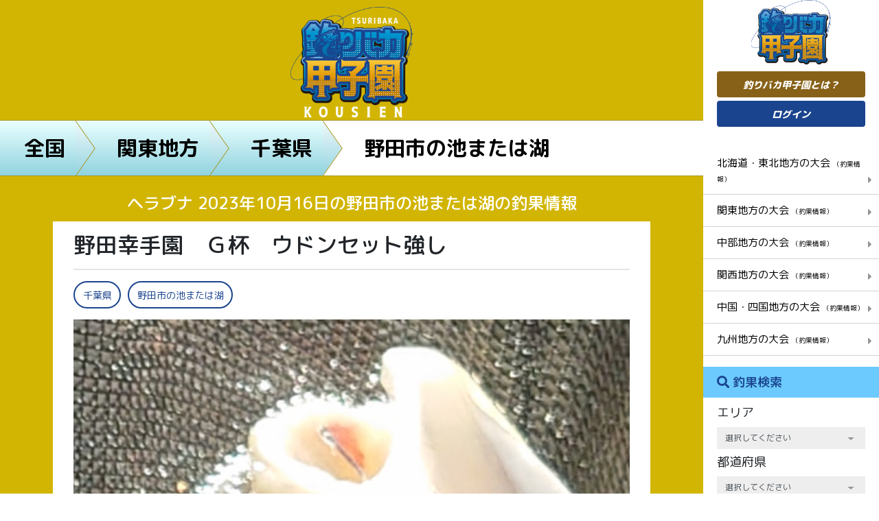

--- FILE ---
content_type: text/html; charset=UTF-8
request_url: https://tsuribaka-kousien.com/posts/24607
body_size: 15007
content:
<!DOCTYPE html>
<html lang="ja">
<head>
	<!-- Global site tag (gtag.js) - Google Analytics -->
<script async src="https://www.googletagmanager.com/gtag/js?id=UA-163559794-1"></script>
<script>
  window.dataLayer = window.dataLayer || [];
  function gtag(){dataLayer.push(arguments);}
  gtag('js', new Date());

  gtag('config', 'UA-163559794-1');
  gtag('config', 'AW-965053894');
</script>
    <meta charset="utf-8">
    <meta name="viewport" content="width=device-width, initial-scale=1.0">
    <!-- CSRF Token -->
    <meta name="csrf-token" content="aQMU9lnr53MgpqrbtuWjEJft0P7LIPeb8V2mU1tj">
        <title>ヘラブナ 2023年10月16日の野田市の池または湖の釣果情報|釣りバカ甲子園</title>
        
    	<meta name="description" content="Ｇ杯全国大会、２日目は３時間で９枚でした。
混雑すると１０尺ぐらいの竿でセット釣りが良いようです。">
	
	
    
        <link rel="canonical" href="https://tsuribaka-kousien.com/posts/24607"/>
        
    <meta name="og:url" property="og:url" content="https://tsuribaka-kousien.com/posts/24607">
    
    <meta name="og:type" property="og:type" content="article">
    
    <meta name="og:title" property="og:title" content="野田幸手園　Ｇ杯　ウドンセット強し| 釣りバカ甲子園">
    
    <meta name="og:image" property="og:image" content="https://tsuribaka-kousien.com/storage/images/20231017/0aFC7P1flj2UB2uhZI2dKmtOGYdUdmm9sXlb828q.png">
    
    <link
        href="https://fonts.googleapis.com/css?family=M+PLUS+Rounded+1c:100,300,400,500,700,800,900&display=swap&subset=japanese"
        rel="stylesheet">
    <link rel="stylesheet" href="https://tsuribaka-kousien.com/css/frontend_style.css"/>
    <!--Custom CSS-->
    <link rel="stylesheet" href="https://tsuribaka-kousien.com/css/custom_style.css">
    <link rel="stylesheet" href="https://tsuribaka-kousien.com/css/frontend_custom_style.css">
<!-- Scripts -->
    <script src="https://tsuribaka-kousien.com/js/frontend_app.js"></script>
    <script>
        window.Laravel = {"csrfToken":"aQMU9lnr53MgpqrbtuWjEJft0P7LIPeb8V2mU1tj"};
    </script>
	<script data-ad-client="ca-pub-6266115328933916" async src="https://pagead2.googlesyndication.com/pagead/js/adsbygoogle.js"></script>
<link rel="shortcut icon" href="https://tsuribaka-kousien.com/favicon.ico">
<script type="text/javascript">
    (function(c,l,a,r,i,t,y){
        c[a]=c[a]||function(){(c[a].q=c[a].q||[]).push(arguments)};
        t=l.createElement(r);t.async=1;t.src="https://www.clarity.ms/tag/"+i;
        y=l.getElementsByTagName(r)[0];y.parentNode.insertBefore(t,y);
    })(window, document, "clarity", "script", "8d5c0l01dt");
</script>
</head>
<body>
<!-- Wrapper-->
<main class="container-fluid">
    <div class="row">
    <!-- Main view  -->
            <div class="content top-area pre detail">
        <div class="top-ct">
            <a href="https://tsuribaka-kousien.com">
                <img src="https://tsuribaka-kousien.com/images/logo2.png" alt="釣りバカ甲子園">
            </a>
            <!-- BREADCRUMB -->
            <div class="panlist">
                <ul class="after-as-rhombus">
                    <li>
                        <a href="https://tsuribaka-kousien.com">全国</a>
                    </li>
                    <li>
                        <a href="https://tsuribaka-kousien.com/areas/2">関東地方</a>
                    </li>
                    <li>
                        <a href="https://tsuribaka-kousien.com/districts/14">千葉県</a>
                    </li>
                    <li class="active">
                        <a href="https://tsuribaka-kousien.com/districts/14/2492">野田市の池または湖</a>
                    </li>
                </ul>
            </div>
            <!-- END BREADCRUMB -->
        </div>
        <!-- DETAIL NEWS -->
        <h1 class="post-title">
                    ヘラブナ 2023年10月16日の野田市の池または湖の釣果情報</span>
        </h1>
        <div class="container-h detail-news">
            <div class="content-news">
                <h2>野田幸手園　Ｇ杯　ウドンセット強し</h2>
                <hr>
                <ul class="tags">
                    <li>
                        
                        <a href="https://tsuribaka-kousien.com/search?q_district=14">
                            千葉県
                        </a>
                    </li>
                    <li>
                        <a href="https://tsuribaka-kousien.com/districts/14/2492">
                            野田市の池または湖
                        </a>
                    </li>
                </ul>
                <div class="thumb-view">
                    <figure><img class="resize" src="https://tsuribaka-kousien.com/storage/images/20231017/0aFC7P1flj2UB2uhZI2dKmtOGYdUdmm9sXlb828q.png"
                                 alt=""></figure>
                    <div class="vote">14</div>
                </div>
                <div class="description">
                    <div style="overflow: hidden">
                        <a href="https://tsuribaka-kousien.com/users/1973" class="author">
                            <div class="border-i">
                                <figure><img class="resize fit"
                                             src="https://tsuribaka-kousien.com/storage/images/20211017/ODSMOmHiidpJECcjdBnVnLHoPfLL7WZbsN5Ag92h.jpeg"
                                             alt=""></figure>
                            </div>
                            <span>ごんず</span>
                        </a>
                        Ｇ杯全国大会、２日目は３時間で９枚でした。<br />
混雑すると１０尺ぐらいの竿でセット釣りが良いようです。
                    </div>
                    <div style="overflow: hidden">

                    </div>
                </div>
                <div class="banner">
                    <iframe style="width:120px;height:240px;" marginwidth="0" marginheight="0" scrolling="no" frameborder="0" src="https://rcm-fe.amazon-adsystem.com/e/cm?ref=tf_til&t=directstoc065-22&m=amazon&o=9&p=8&l=as1&IS1=1&mobile=1&asins=B093GMCPGT&linkId=f283f0bdbe35829cec063d69f2d804fc&bc1=ffffff&amp;lt1=_top&fc1=333333&lc1=0066c0&bg1=ffffff&f=ifr">
    </iframe>
<iframe style="width:120px;height:240px;" marginwidth="0" marginheight="0" scrolling="no" frameborder="0" src="https://rcm-fe.amazon-adsystem.com/e/cm?ref=tf_til&t=directstoc065-22&m=amazon&o=9&p=8&l=as1&IS1=1&mobile=1&asins=B093PT1BXS&linkId=235ecaed9f5b7fe1547b51bab770b8d1&bc1=ffffff&amp;lt1=_top&fc1=333333&lc1=0066c0&bg1=ffffff&f=ifr">
    </iframe>
            </div>
                <div class="ct-news">
                                                                                                        </div>
                <hr>
                <div class="banner">
                    <a href="https://tsuribaka-kousien.com/page/37 ">
                        <img class="fit-img" src="https://tsuribaka-kousien.com/images/cta.jpg" alt="釣りバカ甲子園">
                    </a>
                </div>
                <div class="table">
                    <h3>この日の釣果一覧</h3>
                    <div class="list-table">
                        <table><tr><th colspan="2">池/湖-野田市の池または湖<a href="https://tsuribaka-kousien.com/districts/14/2492/2023-10-16%2000:00:00/2023-10-16%2023:59:59" style="display:inline"><button class="btn-tbl">詳しく見る<i class="fa fa-caret-right" aria-hidden="true"></i></button></a></th></tr><tr><td colspan="2" class="b-r-n">ヘラブナ<span>9匹</span></td></tr></table>
                    </div>
                </div>
                <div class="product-relate">
                    <h2>今回使用したタックル</h2>
                                                                        <div class="product">
                                <h3>ロッド</h3>
                                <figure>
                                    <a href="https://www.amazon.co.jp/dp/B08F7HJ164?tag=directstoc065-22&amp;linkCode=osi&amp;th=1&amp;psc=1" target="_blank" rel="sponsored">
                                        <img class="resize"
                                             src="https://m.media-amazon.com/images/I/41nMxbeJHOL._SL500_.jpg"
                                             alt="">
                                    </a>
                                </figure>
                                <div class="info">
                                    <span>シマノ(SHIMANO)</span>
                                    <h4><a href="https://www.amazon.co.jp/dp/B08F7HJ164?tag=directstoc065-22&amp;linkCode=osi&amp;th=1&amp;psc=1" target="_blank" rel="sponsored">シマノ(SHIMANO) へら・鯉竿 20 普天元 獅子吼 9</a></h4>
                                                                        <a href="https://www.amazon.co.jp/dp/B08F7HJ164?tag=directstoc065-22&amp;linkCode=osi&amp;th=1&amp;psc=1" target="_blank"
                                       class="" rel="sponsored"><img
                                            src="https://tsuribaka-kousien.com/images/amazon.PNG" alt=""></a>
                                </div>
                            </div>
                                                    <div class="product">
                                <h3>ライン</h3>
                                <figure>
                                    <a href="https://www.amazon.co.jp/dp/B015IVYAD8?tag=directstoc065-22&amp;linkCode=osi&amp;th=1&amp;psc=1" target="_blank" rel="sponsored">
                                        <img class="resize"
                                             src="https://m.media-amazon.com/images/I/51en+-467LL._SL500_.jpg"
                                             alt="">
                                    </a>
                                </figure>
                                <div class="info">
                                    <span>オーナー(OWNER)</span>
                                    <h4><a href="https://www.amazon.co.jp/dp/B015IVYAD8?tag=directstoc065-22&amp;linkCode=osi&amp;th=1&amp;psc=1" target="_blank" rel="sponsored">OWNER(オーナー) ナイロンライン ザイト へら専用白の道糸 60m 2号 ホワイト</a></h4>
                                                                        <a href="https://www.amazon.co.jp/dp/B015IVYAD8?tag=directstoc065-22&amp;linkCode=osi&amp;th=1&amp;psc=1" target="_blank"
                                       class="" rel="sponsored"><img
                                            src="https://tsuribaka-kousien.com/images/amazon.PNG" alt=""></a>
                                </div>
                            </div>
                                                                                        <p>いいね！を押してポイントゲット！</p>
                        <a href="javascript:;">
                            <button class="like-bttn need-login">
                                <i class="far fa-heart"></i> いいね！
                            </button>
                        </a>
                                    </div>

                <div class="info-post">
                    <div class="author">
                        <a href="https://tsuribaka-kousien.com/users/1973">
                            <figure>
                                <img class="resize fit"
                                     src="https://tsuribaka-kousien.com/storage/images/20211017/ODSMOmHiidpJECcjdBnVnLHoPfLL7WZbsN5Ag92h.jpeg" alt="">
                            </figure>
                        </a>
                                                    <span>
                            <img src="https://tsuribaka-kousien.com/images/lv/lv10.png" alt="">
                        </span>
                                                <a href="https://tsuribaka-kousien.com/users/1973">
                            <p>ごんず</p>
                        </a>
                        <p class="rank-k"><b>52</b>フォロワー</p>
                    </div>
                    <div class="social">
                                                    <a href="javascript:;" class="btn-result follow-bttn need-login">この投稿者をフォローする</a>
                                                <a href="https://www.facebook.com/sharer/sharer.php?u=https://tsuribaka-kousien.com/posts/24607"
                           target="_blank"><img src="https://tsuribaka-kousien.com/images/fb.png" alt=""></a>
                        <a href="https://twitter.com/intent/tweet?url=https://tsuribaka-kousien.com/posts/24607"
                           target="_blank"><img src="https://tsuribaka-kousien.com/images/tw.png" alt=""></a>
                        <a href="https://lineit.line.me/share/ui?url=https://tsuribaka-kousien.com/posts/24607"
                           target="_blank"><img src="https://tsuribaka-kousien.com/images/line.png" alt=""></a>
                    </div>
                </div>
                <div class="list-comment">
                    <div class="comments">
                        <h3><i class="far fa-comment-alt"></i>コメント(0)</h3>
                        
                                            </div>
                                            <a class="need-login" href="javascript:;">
                            <button class="btn-create"><i class="far fa-edit"></i>コメントを書く</button>
                        </a>
                                    </div>
            </div>
            <div class="banner">
                    <iframe style="width:120px;height:240px;" marginwidth="0" marginheight="0" scrolling="no" frameborder="0" src="https://rcm-fe.amazon-adsystem.com/e/cm?ref=tf_til&t=directstoc065-22&m=amazon&o=9&p=8&l=as1&IS1=1&mobile=1&asins=B08BL2N9XC&linkId=3fed19c7eb514a51c888dcd95d8e2013&bc1=ffffff&amp;lt1=_top&fc1=333333&lc1=0066c0&bg1=ffffff&f=ifr">
    </iframe>
<iframe style="width:120px;height:240px;" marginwidth="0" marginheight="0" scrolling="no" frameborder="0" src="https://rcm-fe.amazon-adsystem.com/e/cm?ref=tf_til&t=directstoc065-22&m=amazon&o=9&p=8&l=as1&IS1=1&mobile=1&asins=B084L1JYHB&linkId=6534eebd0f8b7f93de5e00bf0e133053&bc1=ffffff&amp;lt1=_top&fc1=333333&lc1=0066c0&bg1=ffffff&f=ifr">
    </iframe>
            </div>
            <ul class="pageNav01s">
                                    <li class="prev"><a href="https://tsuribaka-kousien.com/posts/24589">PREV</a></li>
                                                    <li class="next"><a href="https://tsuribaka-kousien.com/posts/24650">NEXT</a></li>
                            </ul>
            <div class="slide-relate">
                <h3>同じ地方（エリア）の投稿</h3>
                <div class="list-relate owl-carousel owl-theme">
                                            <div class="item">
                            <figure>
                                <a href="https://tsuribaka-kousien.com/posts/29186">
                                    <img class="resize"
                                         src="https://tsuribaka-kousien.com/storage/images/20260127/p1g3udr9lhAhlNBtG6zdtCrPn6VpuRpueNEYxuBt.jpeg"
                                         alt="">
                                </a>
                            </figure>
                            <div class="vote">4</div>
                            <h4>横浜アジング？
                                <a href="https://tsuribaka-kousien.com/posts/29186"><span>[続きを読む]</span></a>
                            </h4>
                        </div>
                                            <div class="item">
                            <figure>
                                <a href="https://tsuribaka-kousien.com/posts/29185">
                                    <img class="resize"
                                         src="https://tsuribaka-kousien.com/storage/images/20260127/MmzovkBYDqQ2crsgc1JgEAVcE7hrYNIj0lnmZq34.jpeg"
                                         alt="">
                                </a>
                            </figure>
                            <div class="vote">5</div>
                            <h4>寒波と共に、フグ襲来
                                <a href="https://tsuribaka-kousien.com/posts/29185"><span>[続きを読む]</span></a>
                            </h4>
                        </div>
                                            <div class="item">
                            <figure>
                                <a href="https://tsuribaka-kousien.com/posts/29177">
                                    <img class="resize"
                                         src="https://tsuribaka-kousien.com/storage/images/20260125/QGW4HCguIrgKJkIvftdVFK8F9ivgaF20XnewsSel.jpeg"
                                         alt="">
                                </a>
                            </figure>
                            <div class="vote">9</div>
                            <h4>横浜アジング
                                <a href="https://tsuribaka-kousien.com/posts/29177"><span>[続きを読む]</span></a>
                            </h4>
                        </div>
                                            <div class="item">
                            <figure>
                                <a href="https://tsuribaka-kousien.com/posts/29174">
                                    <img class="resize"
                                         src="https://tsuribaka-kousien.com/storage/images/20260122/V9mgXW0YhWl3sFHN1G8YzJW1yyYxuw9dZYbQ8Aov.jpeg"
                                         alt="">
                                </a>
                            </figure>
                            <div class="vote">7</div>
                            <h4>大芦川フィールドビレ...
                                <a href="https://tsuribaka-kousien.com/posts/29174"><span>[続きを読む]</span></a>
                            </h4>
                        </div>
                                            <div class="item">
                            <figure>
                                <a href="https://tsuribaka-kousien.com/posts/29173">
                                    <img class="resize"
                                         src="https://tsuribaka-kousien.com/storage/images/20260121/WupLJN5TSLmDjCRL8kIABBMaTHWrVG3Ql8P8vywO.jpeg"
                                         alt="">
                                </a>
                            </figure>
                            <div class="vote">7</div>
                            <h4>太田フィッシングクラ...
                                <a href="https://tsuribaka-kousien.com/posts/29173"><span>[続きを読む]</span></a>
                            </h4>
                        </div>
                                            <div class="item">
                            <figure>
                                <a href="https://tsuribaka-kousien.com/posts/29172">
                                    <img class="resize"
                                         src="https://tsuribaka-kousien.com/storage/images/20260121/IGLax2hB0JSHWKuACHxsOcnOyCFkz37d08ycNfGa.jpeg"
                                         alt="">
                                </a>
                            </figure>
                            <div class="vote">9</div>
                            <h4>横浜アジング
                                <a href="https://tsuribaka-kousien.com/posts/29172"><span>[続きを読む]</span></a>
                            </h4>
                        </div>
                                            <div class="item">
                            <figure>
                                <a href="https://tsuribaka-kousien.com/posts/29169">
                                    <img class="resize"
                                         src="https://tsuribaka-kousien.com/storage/images/20260120/PQbdk5kN6vCeCzQ7wLQsdqMkg87zWZX3BftliDaD.jpeg"
                                         alt="">
                                </a>
                            </figure>
                            <div class="vote">8</div>
                            <h4>横浜アジング
                                <a href="https://tsuribaka-kousien.com/posts/29169"><span>[続きを読む]</span></a>
                            </h4>
                        </div>
                                            <div class="item">
                            <figure>
                                <a href="https://tsuribaka-kousien.com/posts/29167">
                                    <img class="resize"
                                         src="https://tsuribaka-kousien.com/storage/images/20260120/iVKYcVAbj0fYdRjUsepoF9F3LDlsp3idIWvDT4ww.jpeg"
                                         alt="">
                                </a>
                            </figure>
                            <div class="vote">8</div>
                            <h4>どちら様でしょうか？
                                <a href="https://tsuribaka-kousien.com/posts/29167"><span>[続きを読む]</span></a>
                            </h4>
                        </div>
                                            <div class="item">
                            <figure>
                                <a href="https://tsuribaka-kousien.com/posts/29158">
                                    <img class="resize"
                                         src="https://tsuribaka-kousien.com/storage/images/20260118/hmz4obsjiSozzOJBEg2Jdpev0DrRHOhAc9zmScf5.jpeg"
                                         alt="">
                                </a>
                            </figure>
                            <div class="vote">7</div>
                            <h4>エギング
                                <a href="https://tsuribaka-kousien.com/posts/29158"><span>[続きを読む]</span></a>
                            </h4>
                        </div>
                                            <div class="item">
                            <figure>
                                <a href="https://tsuribaka-kousien.com/posts/29145">
                                    <img class="resize"
                                         src="https://tsuribaka-kousien.com/storage/images/20260115/gYZJPbR0AzPM40RepUpWht2fO04G1Kao3JviqSOO.jpeg"
                                         alt="">
                                </a>
                            </figure>
                            <div class="vote">9</div>
                            <h4>初アジングは・・・
                                <a href="https://tsuribaka-kousien.com/posts/29145"><span>[続きを読む]</span></a>
                            </h4>
                        </div>
                                            <div class="item">
                            <figure>
                                <a href="https://tsuribaka-kousien.com/posts/29143">
                                    <img class="resize"
                                         src="https://tsuribaka-kousien.com/storage/images/20260114/VD7NnJziBsIaU2godriqshhP5XPROLxwDar6lZJe.jpeg"
                                         alt="">
                                </a>
                            </figure>
                            <div class="vote">11</div>
                            <h4>エギング！
                                <a href="https://tsuribaka-kousien.com/posts/29143"><span>[続きを読む]</span></a>
                            </h4>
                        </div>
                                            <div class="item">
                            <figure>
                                <a href="https://tsuribaka-kousien.com/posts/29141">
                                    <img class="resize"
                                         src="https://tsuribaka-kousien.com/storage/images/20260113/bt9nvC6qz5sFyS6rsq8U13zoU514SdS8lKaf4pbO.jpeg"
                                         alt="">
                                </a>
                            </figure>
                            <div class="vote">11</div>
                            <h4>エギング‼️
                                <a href="https://tsuribaka-kousien.com/posts/29141"><span>[続きを読む]</span></a>
                            </h4>
                        </div>
                                            <div class="item">
                            <figure>
                                <a href="https://tsuribaka-kousien.com/posts/29133">
                                    <img class="resize"
                                         src="https://tsuribaka-kousien.com/storage/images/20260110/0dWedfvBebO2oyPPAY7FyOMn6B4UdZ12Macly6b8.jpeg"
                                         alt="">
                                </a>
                            </figure>
                            <div class="vote">8</div>
                            <h4>横浜アジング‼️
                                <a href="https://tsuribaka-kousien.com/posts/29133"><span>[続きを読む]</span></a>
                            </h4>
                        </div>
                                            <div class="item">
                            <figure>
                                <a href="https://tsuribaka-kousien.com/posts/29131">
                                    <img class="resize"
                                         src="https://tsuribaka-kousien.com/storage/images/20260109/3GWf8bMYHt9hGNhiLF73oBwyCIzmNCuAsDtTtrcD.jpeg"
                                         alt="">
                                </a>
                            </figure>
                            <div class="vote">10</div>
                            <h4>横浜アジング
                                <a href="https://tsuribaka-kousien.com/posts/29131"><span>[続きを読む]</span></a>
                            </h4>
                        </div>
                                            <div class="item">
                            <figure>
                                <a href="https://tsuribaka-kousien.com/posts/29128">
                                    <img class="resize"
                                         src="https://tsuribaka-kousien.com/storage/images/20260107/pQGw9vBi2oMmsVsRblnSAUZ96wMlJEBBZAzX7tD5.jpeg"
                                         alt="">
                                </a>
                            </figure>
                            <div class="vote">11</div>
                            <h4>横浜アジング
                                <a href="https://tsuribaka-kousien.com/posts/29128"><span>[続きを読む]</span></a>
                            </h4>
                        </div>
                                    </div>
            </div>
            <div class="slide-relate">
                <h3>同じ都道府県の投稿</h3>
                <div class="list-relate owl-carousel owl-theme">
                                            <div class="item">
                            <figure>
                                <a href="https://tsuribaka-kousien.com/posts/28954">
                                    <img class="resize"
                                         src="https://tsuribaka-kousien.com/storage/images/20251123/gEwVu7IERvtOPPPstrWXE9HWVdsYS6IvNkusJ8cJ.jpeg"
                                         alt="">
                                </a>
                            </figure>
                            <div class="vote">10</div>
                            <h4>アジ無きアジング😢
                                <a href="https://tsuribaka-kousien.com/posts/28954"><span>[続きを読む]</span></a>
                            </h4>
                        </div>
                                            <div class="item">
                            <figure>
                                <a href="https://tsuribaka-kousien.com/posts/28879">
                                    <img class="resize"
                                         src="https://tsuribaka-kousien.com/storage/images/20251104/2dqUL3NqlfwfwNQGCfpo4xAiCtIGoPfO2xoLao79.jpeg"
                                         alt="">
                                </a>
                            </figure>
                            <div class="vote">10</div>
                            <h4>サワラキャスティング...
                                <a href="https://tsuribaka-kousien.com/posts/28879"><span>[続きを読む]</span></a>
                            </h4>
                        </div>
                                            <div class="item">
                            <figure>
                                <a href="https://tsuribaka-kousien.com/posts/28778">
                                    <img class="resize"
                                         src="https://tsuribaka-kousien.com/storage/images/20251011/m00zg55zoXtY2llIMVTeKVqzNjVRMWOGVfGLMsMh.jpeg"
                                         alt="">
                                </a>
                            </figure>
                            <div class="vote">10</div>
                            <h4>内房アジング4
                                <a href="https://tsuribaka-kousien.com/posts/28778"><span>[続きを読む]</span></a>
                            </h4>
                        </div>
                                            <div class="item">
                            <figure>
                                <a href="https://tsuribaka-kousien.com/posts/28729">
                                    <img class="resize"
                                         src="https://tsuribaka-kousien.com/storage/images/20250929/nRFUOPes6i4jv9kIvmkCBKJf0T1caltwiOz4J7Aw.jpeg"
                                         alt="">
                                </a>
                            </figure>
                            <div class="vote">9</div>
                            <h4>内房ハゼ＆アジング3
                                <a href="https://tsuribaka-kousien.com/posts/28729"><span>[続きを読む]</span></a>
                            </h4>
                        </div>
                                            <div class="item">
                            <figure>
                                <a href="https://tsuribaka-kousien.com/posts/28704">
                                    <img class="resize"
                                         src="https://tsuribaka-kousien.com/storage/images/20250924/aSTN0Vr3t2Eu39kx3jMIlTddSa0CfLZCfbLvoo9V.jpeg"
                                         alt="">
                                </a>
                            </figure>
                            <div class="vote">9</div>
                            <h4>内房ハゼ＆アジング2
                                <a href="https://tsuribaka-kousien.com/posts/28704"><span>[続きを読む]</span></a>
                            </h4>
                        </div>
                                            <div class="item">
                            <figure>
                                <a href="https://tsuribaka-kousien.com/posts/28606">
                                    <img class="resize"
                                         src="https://tsuribaka-kousien.com/storage/images/20250905/kX5haDIHux17eRAIshBA4GM8XBAVyuW37kX19SHH.jpeg"
                                         alt="">
                                </a>
                            </figure>
                            <div class="vote">8</div>
                            <h4>内房　ハゼのちアジン...
                                <a href="https://tsuribaka-kousien.com/posts/28606"><span>[続きを読む]</span></a>
                            </h4>
                        </div>
                                            <div class="item">
                            <figure>
                                <a href="https://tsuribaka-kousien.com/posts/28427">
                                    <img class="resize"
                                         src="https://tsuribaka-kousien.com/storage/images/20250726/OB8Eghy2BEkPv1bnwPqw5a0g9eH5Ium29hjyuHl4.jpeg"
                                         alt="">
                                </a>
                            </figure>
                            <div class="vote">9</div>
                            <h4>初！船でキス釣り‼️
                                <a href="https://tsuribaka-kousien.com/posts/28427"><span>[続きを読む]</span></a>
                            </h4>
                        </div>
                                            <div class="item">
                            <figure>
                                <a href="https://tsuribaka-kousien.com/posts/28342">
                                    <img class="resize"
                                         src="https://tsuribaka-kousien.com/storage/images/20250707/VC6xye2XBULU5JT6AFIWGDReLWh2M306HPJz4rfK.jpeg"
                                         alt="">
                                </a>
                            </figure>
                            <div class="vote">9</div>
                            <h4>今期初の内房アジング
                                <a href="https://tsuribaka-kousien.com/posts/28342"><span>[続きを読む]</span></a>
                            </h4>
                        </div>
                                            <div class="item">
                            <figure>
                                <a href="https://tsuribaka-kousien.com/posts/28209">
                                    <img class="resize"
                                         src="https://tsuribaka-kousien.com/storage/images/20250611/0zyX5azjofdcQIjVdp3DOlHxvZ2P7SNuv6k5ugIb.jpeg"
                                         alt="">
                                </a>
                            </figure>
                            <div class="vote">12</div>
                            <h4>久しぶりのタチジギ
                                <a href="https://tsuribaka-kousien.com/posts/28209"><span>[続きを読む]</span></a>
                            </h4>
                        </div>
                                            <div class="item">
                            <figure>
                                <a href="https://tsuribaka-kousien.com/posts/28195">
                                    <img class="resize"
                                         src="https://tsuribaka-kousien.com/storage/images/20250609/ehv1TeiZj6iAV4nbvp1Xqo0HpC8GQJuHMBa09VZO.jpeg"
                                         alt="">
                                </a>
                            </figure>
                            <div class="vote">11</div>
                            <h4>野田幸手園　土曜はセ...
                                <a href="https://tsuribaka-kousien.com/posts/28195"><span>[続きを読む]</span></a>
                            </h4>
                        </div>
                                            <div class="item">
                            <figure>
                                <a href="https://tsuribaka-kousien.com/posts/28187">
                                    <img class="resize"
                                         src="https://tsuribaka-kousien.com/storage/images/20250609/HTYhtuVLCPBskZYNpriDgwI3wKtBvU6a3TV6shiO.jpeg"
                                         alt="">
                                </a>
                            </figure>
                            <div class="vote">14</div>
                            <h4>思った以上の食い渋り...
                                <a href="https://tsuribaka-kousien.com/posts/28187"><span>[続きを読む]</span></a>
                            </h4>
                        </div>
                                            <div class="item">
                            <figure>
                                <a href="https://tsuribaka-kousien.com/posts/27953">
                                    <img class="resize"
                                         src="https://tsuribaka-kousien.com/storage/images/20250421/lphDufVLGTZN4nK7PdPo95ZAlbXO60kOkxlbpkKf.jpeg"
                                         alt="">
                                </a>
                            </figure>
                            <div class="vote">11</div>
                            <h4>乗っ込みチヌ終盤🎣42c...
                                <a href="https://tsuribaka-kousien.com/posts/27953"><span>[続きを読む]</span></a>
                            </h4>
                        </div>
                                            <div class="item">
                            <figure>
                                <a href="https://tsuribaka-kousien.com/posts/27787">
                                    <img class="resize"
                                         src="https://tsuribaka-kousien.com/storage/images/20250319/0vWUNNjpwxYJIyNGxCdaQupoaTRJIfHMmTZ7nJYy.jpeg"
                                         alt="">
                                </a>
                            </figure>
                            <div class="vote">10</div>
                            <h4>乗っ込みチヌ🎣37cmと...
                                <a href="https://tsuribaka-kousien.com/posts/27787"><span>[続きを読む]</span></a>
                            </h4>
                        </div>
                                            <div class="item">
                            <figure>
                                <a href="https://tsuribaka-kousien.com/posts/27786">
                                    <img class="resize"
                                         src="https://tsuribaka-kousien.com/storage/images/20250319/ltt6Jf4cVSubpPrbwkUUvIE0tGligYZaaTaAGSoH.jpeg"
                                         alt="">
                                </a>
                            </figure>
                            <div class="vote">12</div>
                            <h4>高滝ダム　ヘラブナ釣...
                                <a href="https://tsuribaka-kousien.com/posts/27786"><span>[続きを読む]</span></a>
                            </h4>
                        </div>
                                            <div class="item">
                            <figure>
                                <a href="https://tsuribaka-kousien.com/posts/27771">
                                    <img class="resize"
                                         src="https://tsuribaka-kousien.com/storage/images/20250314/E5DdkHXDs0l2lgSE0naqH1NWt7R3QtXMVpjHuc4m.jpeg"
                                         alt="">
                                </a>
                            </figure>
                            <div class="vote">11</div>
                            <h4>寒グレ＆乗っ込みチヌ...
                                <a href="https://tsuribaka-kousien.com/posts/27771"><span>[続きを読む]</span></a>
                            </h4>
                        </div>
                                    </div>
            </div>
            <div class="slide-relate">
                <h3>同じ釣場の投稿</h3>
                <div class="list-relate owl-carousel owl-theme">
                                            <div class="item">
                            <figure>
                                <a href="https://tsuribaka-kousien.com/posts/28195">
                                    <img class="resize"
                                         src="https://tsuribaka-kousien.com/storage/images/20250609/ehv1TeiZj6iAV4nbvp1Xqo0HpC8GQJuHMBa09VZO.jpeg" alt="">
                                </a>
                            </figure>
                            <div class="vote">11</div>
                            <h4>野田幸手園　土曜はセ...
                                <a href="https://tsuribaka-kousien.com/posts/28195"><span>[続きを読む]</span></a>
                            </h4>
                        </div>
                                            <div class="item">
                            <figure>
                                <a href="https://tsuribaka-kousien.com/posts/28187">
                                    <img class="resize"
                                         src="https://tsuribaka-kousien.com/storage/images/20250609/HTYhtuVLCPBskZYNpriDgwI3wKtBvU6a3TV6shiO.jpeg" alt="">
                                </a>
                            </figure>
                            <div class="vote">14</div>
                            <h4>思った以上の食い渋り...
                                <a href="https://tsuribaka-kousien.com/posts/28187"><span>[続きを読む]</span></a>
                            </h4>
                        </div>
                                            <div class="item">
                            <figure>
                                <a href="https://tsuribaka-kousien.com/posts/26265">
                                    <img class="resize"
                                         src="https://tsuribaka-kousien.com/storage/images/20240605/YAOkc9ZBfV24qVZzP9O7KDqXcZR1cc98UBQy4d8q.jpeg" alt="">
                                </a>
                            </figure>
                            <div class="vote">12</div>
                            <h4>（関東遠征：２日目）...
                                <a href="https://tsuribaka-kousien.com/posts/26265"><span>[続きを読む]</span></a>
                            </h4>
                        </div>
                                            <div class="item">
                            <figure>
                                <a href="https://tsuribaka-kousien.com/posts/26249">
                                    <img class="resize"
                                         src="https://tsuribaka-kousien.com/storage/images/20240603/Ghf3kae6IW3Tf1iPZ3kQCQfN32OnPUahZ3KvRGKS.jpeg" alt="">
                                </a>
                            </figure>
                            <div class="vote">12</div>
                            <h4>久々の関東遠征～（１...
                                <a href="https://tsuribaka-kousien.com/posts/26249"><span>[続きを読む]</span></a>
                            </h4>
                        </div>
                                            <div class="item">
                            <figure>
                                <a href="https://tsuribaka-kousien.com/posts/26247">
                                    <img class="resize"
                                         src="https://tsuribaka-kousien.com/storage/images/20240602/iBG26c8tlQmI0HVwrKXqEV7iamKgxSebwtPw7WEd.jpeg" alt="">
                                </a>
                            </figure>
                            <div class="vote">12</div>
                            <h4>WakuwakuField野田幸...
                                <a href="https://tsuribaka-kousien.com/posts/26247"><span>[続きを読む]</span></a>
                            </h4>
                        </div>
                                            <div class="item">
                            <figure>
                                <a href="https://tsuribaka-kousien.com/posts/25304">
                                    <img class="resize"
                                         src="https://tsuribaka-kousien.com/storage/images/20240105/XDF6mrukviGHzlduxga55aa6YLTgkG88PVP6K3ad.jpeg" alt="">
                                </a>
                            </figure>
                            <div class="vote">13</div>
                            <h4>野田幸手園　メーター...
                                <a href="https://tsuribaka-kousien.com/posts/25304"><span>[続きを読む]</span></a>
                            </h4>
                        </div>
                                            <div class="item">
                            <figure>
                                <a href="https://tsuribaka-kousien.com/posts/24589">
                                    <img class="resize"
                                         src="https://tsuribaka-kousien.com/storage/images/20231015/cTerI3oyYsDtiK9KL83LqsqvQhaa5M3OQf3up8WA.jpeg" alt="">
                                </a>
                            </figure>
                            <div class="vote">11</div>
                            <h4>野田幸手園　大雨、桟...
                                <a href="https://tsuribaka-kousien.com/posts/24589"><span>[続きを読む]</span></a>
                            </h4>
                        </div>
                                            <div class="item">
                            <figure>
                                <a href="https://tsuribaka-kousien.com/posts/24564">
                                    <img class="resize"
                                         src="https://tsuribaka-kousien.com/storage/images/20231014/0d1DA5go0MhuEezgpSkUXtobghaAUN1sZX3nyj4k.jpeg" alt="">
                                </a>
                            </figure>
                            <div class="vote">12</div>
                            <h4>野田幸手園　まだまだ...
                                <a href="https://tsuribaka-kousien.com/posts/24564"><span>[続きを読む]</span></a>
                            </h4>
                        </div>
                                            <div class="item">
                            <figure>
                                <a href="https://tsuribaka-kousien.com/posts/24200">
                                    <img class="resize"
                                         src="https://tsuribaka-kousien.com/storage/images/20230904/05SvsWOOShdz1IDinuVgRxL98hLY73cgUWRCpsE3.jpeg" alt="">
                                </a>
                            </figure>
                            <div class="vote">14</div>
                            <h4>永遠のライバルとの対...
                                <a href="https://tsuribaka-kousien.com/posts/24200"><span>[続きを読む]</span></a>
                            </h4>
                        </div>
                                            <div class="item">
                            <figure>
                                <a href="https://tsuribaka-kousien.com/posts/18073">
                                    <img class="resize"
                                         src="https://tsuribaka-kousien.com/storage/images/20220607/yMJ5FH5n45uDWAocpGP4ylThH8CudIfQyj8U7GEv.jpeg" alt="">
                                </a>
                            </figure>
                            <div class="vote">22</div>
                            <h4>関東遠征第２段！！プ...
                                <a href="https://tsuribaka-kousien.com/posts/18073"><span>[続きを読む]</span></a>
                            </h4>
                        </div>
                                    </div>
            </div>
        </div>
        <div class="bg-end">
            <a href="">
                <button class="btn-end">一覧へ戻る</button>
            </a>
        </div>
        <a href="https://tsuribaka-kousien.com/support/tutorial" class="click-in">
            <span>\釣りが３倍楽しくなる！/</span>
            <b>釣りバカ甲子園でできることとは？</b>
            <img src="https://tsuribaka-kousien.com/images/arrow_right.png" alt="">
        </a>
    </div>
    <!-- modal success -->
    <div id="modal-success">
        <span class="checked-icon">
            <i class="fa fa-check" aria-hidden="true"></i>
        </span>
        <span class="text-modal">コメントを <br/> 送信しました</span>
    </div>
    <div id="modal-redirect">
        <span class="text-modal">
            このユーザーのフォローを解除してもよろしいですか？
        </span>
        <div>
            <button class="btn btn-light submit-btn">はい</button>
            <button class="btn btn-light" onclick="closeRedirectModal()">いいえ</button>
        </div>
    </div>
        <!-- modal error -->
        <div id="modal-error">
                <span class="checked-icon">
                    <i class="fas fa-exclamation-triangle" aria-hidden="true"></i>
                </span>
            <span class="text-modal">セッションは無効されました。 <br/> 再ログインしてください。</span>
        </div>
        <div id="loadingModal" class="modal" role="dialog">
            <div class="modal-dialog modal-dialog-centered">
                <!-- Modal content-->
                <div class="modal-content">
                    <div class="modal-body">
                        <div id="modal_loading"><img src="https://tsuribaka-kousien.com/images/loading_anim.gif"></div>
                    </div>
                </div>
            </div>
        </div>
        <!-- SIDEBAR -->
<div class="sidebar">
    <div class="sidebar-top">
        <div class="logo">
            <a href="https://tsuribaka-kousien.com"><img src="https://tsuribaka-kousien.com/images/logo-sidebar.png" alt="tsuribaka"></a>
        </div>
        <a href="https://tsuribaka-kousien.com/support/tutorial">
            <button class="btn-1">釣りバカ甲子園とは？</button>
        </a>
                                    <a href="https://tsuribaka-kousien.com/login">
                    <button class="btn-2">ログイン</button>
                </a>
                                    </div>
    <div class="sidebar-cat">
        <ul>
                            <li >
                    <a href="https://tsuribaka-kousien.com/areas/1">
                                                    北海道・東北地方の大会
                            <small>（釣果情報）</small>
                            <i class="fa fa-caret-right" aria-hidden="true"></i>
                                            </a>
                </li>
                            <li >
                    <a href="https://tsuribaka-kousien.com/areas/2">
                                                    関東地方の大会
                            <small>（釣果情報）</small>
                            <i class="fa fa-caret-right" aria-hidden="true"></i>
                                            </a>
                </li>
                            <li >
                    <a href="https://tsuribaka-kousien.com/areas/3">
                                                    中部地方の大会
                            <small>（釣果情報）</small>
                            <i class="fa fa-caret-right" aria-hidden="true"></i>
                                            </a>
                </li>
                            <li >
                    <a href="https://tsuribaka-kousien.com/areas/4">
                                                    関西地方の大会
                            <small>（釣果情報）</small>
                            <i class="fa fa-caret-right" aria-hidden="true"></i>
                                            </a>
                </li>
                            <li >
                    <a href="https://tsuribaka-kousien.com/areas/5">
                                                    中国・四国地方の大会
                            <small>（釣果情報）</small>
                            <i class="fa fa-caret-right" aria-hidden="true"></i>
                                            </a>
                </li>
                            <li >
                    <a href="https://tsuribaka-kousien.com/areas/6">
                                                    九州地方の大会
                            <small>（釣果情報）</small>
                            <i class="fa fa-caret-right" aria-hidden="true"></i>
                                            </a>
                </li>
                    </ul>
    </div>
    <div class="sidebar-search">
        <h2><i class="fa fa-search" aria-hidden="true"></i>釣果検索</h2>
<!-- SEARCH RESULT -->
<form id="searchForm" action="https://tsuribaka-kousien.com/search" method="GET">
    <div class="form-group">
        <label for="formSelect1">エリア</label>
        <select class="form-control" id="formSelect1" name="q_area"><option value="" selected="selected">選択してください</option><option value="1">北海道・東北地方</option><option value="2">関東地方</option><option value="3">中部地方</option><option value="4">関西地方</option><option value="5">中国・四国地方</option><option value="6">九州地方</option></select>
    </div>
    <div class="form-group">
        <label for="formSelect2">都道府県</label>
        <select class="form-control" id="formSelect2" name="q_district"><option value="" selected="selected">選択してください</option></select>
    </div>
    <div class="form-group">
        <label for="formSelect3">釣場</label>
        <select class="form-control" id="formSelect3" name="q_fground"><option value="" selected="selected">選択してください</option></select>
    </div>
    <div class="form-group">
        <label for="formCalendar">釣行日</label>
        <input type="text" class="form-control" id="formCalendar" placeholder="選択してください"
               value="" autocomplete="off" readonly>
        <i class="far fa-calendar-alt"></i>
        <input type="hidden" name="q_from" id="searchFrom" value="">
        <input type="hidden" name="q_to" id="searchTo" value="">
    </div>
    <div class="form-group">
        <label for="formSelect4">ジャンル</label>
        <select class="form-control" id="formSelect4" name="q_area_type"><option value="" selected="selected">選択してください</option><option value="8">川</option><option value="9">池・湖・淡水</option><option value="7">船釣り（海）</option><option value="6">陸っぱり（海）</option></select>
    </div>
    <div class="form-group">
        <label for="formSelect5">魚種</label>
        <select class="form-control" id="formSelect5" name="q_fish"><option value="" selected="selected">選択してください</option><option value="9">アイゴ</option><option value="10">アイナメ</option><option value="11">アオチビキ</option><option value="12">アオハタ</option><option value="13">アオブダイ</option><option value="14">アオリイカ</option><option value="249">アカアマダイ</option><option value="15">アカイサキ</option><option value="16">アカエイ</option><option value="17">アカエソ</option><option value="256">アカササノハベラ</option><option value="18">アカタチ</option><option value="270">アカチビキ</option><option value="19">アカハタ</option><option value="20">アカマツカサ</option><option value="21">アカムツ</option><option value="262">アカメ</option><option value="22">アコウダイ</option><option value="23">アジ</option><option value="24">アナゴ</option><option value="25">アブラボウズ</option><option value="26">アマゴ</option><option value="27">アマダイ</option><option value="28">アユ</option><option value="29">アラ</option><option value="30">アラカブ</option><option value="31">アリゲーターガー</option><option value="32">アンコウ</option><option value="33">イイダコ</option><option value="34">イカ</option><option value="35">イサキ</option><option value="36">イシガキダイ</option><option value="37">イシダイ</option><option value="38">イシナギ</option><option value="39">イシモチ</option><option value="40">イスズミ</option><option value="239">イセエビ</option><option value="41">イトウ</option><option value="42">イトヨリ</option><option value="43">イナダ</option><option value="44">イラ</option><option value="45">イワシ</option><option value="46">イワナ</option><option value="47">ウグイ</option><option value="48">ウッカリカサゴ</option><option value="49">ウツボ</option><option value="50">ウナギ</option><option value="51">ウマヅラハギ</option><option value="52">ウミタナゴ</option><option value="53">ウルメイワシ</option><option value="54">エイ</option><option value="55">エソ</option><option value="56">エビスダイ</option><option value="57">オイカワ</option><option value="240">オオカミウオ</option><option value="58">オオニベ</option><option value="59">オオモンハタ</option><option value="274">オキザヨリ</option><option value="60">オコゼ</option><option value="61">オジサン</option><option value="275">オショロコマ</option><option value="62">オニカサゴ</option><option value="63">カイワリ</option><option value="64">カガミダイ</option><option value="65">カサゴ</option><option value="66">カジカ</option><option value="67">カジキマグロ</option><option value="68">ガシラ</option><option value="69">カスミアジ</option><option value="70">カタクチイワシ</option><option value="71">カツオ</option><option value="72">カナガシラ</option><option value="73">カマス</option><option value="74">カレイ</option><option value="75">カワハギ</option><option value="281">カワムツ</option><option value="76">カンダイ</option><option value="77">カンナギ</option><option value="78">カンパチ</option><option value="79">キジハタ</option><option value="80">キス</option><option value="252">キダイ</option><option value="81">キハダマグロ</option><option value="82">キビナゴ</option><option value="83">キビレ</option><option value="84">キュウセンベラ</option><option value="85">ギンガメアジ</option><option value="86">ギンポ</option><option value="87">キンメダイ</option><option value="88">クエ</option><option value="253">クラカケトラギス</option><option value="89">グレ</option><option value="248">クロアナゴ</option><option value="90">クロサギ</option><option value="91">クロシビカマス</option><option value="277">クロソイ</option><option value="92">クロダイ</option><option value="93">クロハギ</option><option value="94">クロマグロ</option><option value="95">クロムツ</option><option value="96">ケンサキイカ</option><option value="97">コイ</option><option value="98">コウイカ</option><option value="99">コチ</option><option value="255">ゴテンアナゴ</option><option value="100">コノシロ</option><option value="101">ゴマサバ</option><option value="102">コロダイ</option><option value="103">ゴンズイ</option><option value="104">サクラダイ</option><option value="105">サケ</option><option value="106">サゴシ</option><option value="280">サツキマス</option><option value="107">サッパ</option><option value="108">サバ</option><option value="109">サメ</option><option value="110">サヨリ</option><option value="111">サワラ</option><option value="112">シイラ</option><option value="113">シオ</option><option value="114">シマアジ</option><option value="115">シマイサキ</option><option value="116">シマガツオ</option><option value="276">シャコ</option><option value="117">ショウサイフグ</option><option value="118">シロギス</option><option value="119">シログチ</option><option value="120">シロムツ</option><option value="121">スケトウダラ</option><option value="122">スジアラ</option><option value="123">スズキ</option><option value="124">スズメダイ</option><option value="265">スッポン</option><option value="125">スマ</option><option value="126">スルメイカ</option><option value="127">セイゴ</option><option value="128">ソイ</option><option value="263">ソウギョ</option><option value="129">ソウダガツオ</option><option value="273">その他</option><option value="130">タイ</option><option value="247">ダイナンアナゴ</option><option value="246">ダイナンウミヘビ</option><option value="243">ダイナンギンポ</option><option value="131">タカサゴ</option><option value="132">タケノコメバル</option><option value="133">タコ</option><option value="134">タチウオ</option><option value="135">ダツ</option><option value="136">タナゴ</option><option value="137">タマガシラ</option><option value="138">タラ</option><option value="139">チカメキントキ</option><option value="259">チゴダラ</option><option value="140">チダイ</option><option value="141">チヌ</option><option value="142">チャリコ</option><option value="143">ツバス</option><option value="144">ツムブリ</option><option value="145">ティラピア</option><option value="241">テナガエビ</option><option value="146">テナガタコ</option><option value="266">テナガダラ</option><option value="268">トウジン</option><option value="250">トゴットメバル</option><option value="147">ドジョウ</option><option value="148">トビウオ</option><option value="149">トラギス</option><option value="150">トラフグ</option><option value="151">ナマズ</option><option value="152">ナンヨウカイワリ</option><option value="264">ニゴイ</option><option value="153">ニジマス</option><option value="154">ニシン</option><option value="155">ニベ</option><option value="156">ネンブツダイ</option><option value="157">ハガツオ</option><option value="158">ハス</option><option value="159">ハゼ</option><option value="271">ハチビキ</option><option value="160">ハネ</option><option value="161">ハマダイ</option><option value="162">ハマチ</option><option value="163">ハモ</option><option value="164">バラハタ</option><option value="165">バラムツ</option><option value="166">ハリセンボン</option><option value="167">ヒイカ</option><option value="168">ヒイラギ</option><option value="251">ヒメ</option><option value="169">ヒメジ</option><option value="170">ヒメダイ</option><option value="244">ヒメハゼ</option><option value="171">ヒメマス</option><option value="172">ヒョウモンダコ</option><option value="173">ヒラアジ</option><option value="174">ヒラスズキ</option><option value="175">ヒラソウダ</option><option value="176">ヒラマサ</option><option value="177">ヒラメ</option><option value="178">ヒレナガカンパチ</option><option value="179">ビワマス</option><option value="180">ビンチョウマグロ</option><option value="181">フエダイ</option><option value="182">フグ</option><option value="183">ブダイ</option><option value="184">フッコ</option><option value="258">フトツノザメ</option><option value="185">フナ</option><option value="186">ブラウントラウト</option><option value="187">ブラックバス</option><option value="188">ブリ</option><option value="189">ブルーギル</option><option value="190">ヘダイ</option><option value="242">ベニツケギンポ</option><option value="191">ベラ</option><option value="192">ヘラブナ</option><option value="193">ホウセキキントキ</option><option value="194">ホウボウ</option><option value="195">ホウライヒメジ</option><option value="257">ホシササノハベラ</option><option value="245">ホタテウミヘビ</option><option value="196">ホッケ</option><option value="197">ボラ</option><option value="198">マアジ</option><option value="260">マアナゴ</option><option value="199">マイワシ</option><option value="200">マグロ</option><option value="201">マコガレイ</option><option value="202">マゴチ</option><option value="203">マサバ</option><option value="204">マス</option><option value="278">マゾイ</option><option value="205">マダイ</option><option value="206">マダコ</option><option value="207">マトウダイ</option><option value="208">マハゼ</option><option value="209">マハタ</option><option value="210">マルアジ</option><option value="211">マルゴ</option><option value="212">マルソウダ</option><option value="213">ミズタコ</option><option value="214">ミナミマグロ</option><option value="215">ミノカサゴ</option><option value="216">ムツ</option><option value="217">ムツゴロウ</option><option value="279">ムラソイ</option><option value="218">ムロアジ</option><option value="219">メアジ</option><option value="220">メゴチ</option><option value="221">メジナ</option><option value="222">メジロ</option><option value="223">メダイ</option><option value="224">メヌケ</option><option value="225">メバチマグロ</option><option value="226">メバル</option><option value="227">モツゴ</option><option value="267">モミジザメ</option><option value="228">モロコ</option><option value="229">ヤズ</option><option value="230">ヤマメ</option><option value="231">ヤリイカ</option><option value="232">ユメカサゴ</option><option value="269">ユメザメ</option><option value="233">ヨコワ</option><option value="254">ヨリトフグ</option><option value="234">ライギョ</option><option value="235">レンコダイ</option><option value="236">ロウニンアジ</option><option value="237">ワカサギ</option><option value="261">ワタリガニ</option><option value="238">ワラサ</option><option value="272">不明</option></select>
    </div>
    <div class="form-group">
        <label for="formInput">キーワード</label>
        <input type="text" class="form-control" id="formInput" name="q_keyword" placeholder="入力してください"
               value=""/>
    </div>
    <div class="form-group submit-gr">
        <input type="button" class="form-control reset-form" value="リセット">
        <button class="form-control" type="submit" style="padding:5px;">この条件で検索<i class="fa fa-caret-right"
                                                                                              aria-hidden="true"></i>
        </button>
    </div>
    <button class="btn-submit btn-save-state" type="button">この検索条件を保存する</button>
</form>
<!-- END SEARCH RESULT -->
<!-- modal save state success -->
<div id="modal-save-search-state">
    <span class="checked-icon">
        <i class="fa fa-check-circle" aria-hidden="true"></i>
    </span>
    <span class="text-modal">この検索条件を保存しました。</span>
</div>
<script>
    function loadSearchFormFromCookie() {
        if (!$('#formSelect1').val() &&
            !$('#formSelect2').val() &&
            !$('#formSelect3').val() &&
            !$('#formSelect4').val() &&
            !$('#formSelect5').val() &&
            !$('#formInput').val() &&
            !$('#searchFrom').val() &&
            !$('#searchTo').val() &&
            !$('#formCalendar').val()) {
            let formData = $.cookie('searchForm');
            if (formData) {
                let area = '';
                let district = '';
                let f_ground = '';
                formData = JSON.parse(formData);
                $.each(formData, function (i, v) {
                    if (v.name === 'q_area' || v.name === 'q_area_type' || v.name === 'q_fish' || v.name === 'q_keyword') {
                        $('#searchForm input[name="' + v.name + '"], #searchForm select[name="' + v.name + '"]').val(v.value);
                    }
                    if (v.name === 'q_area' && v.value) {
                        area = v.value;
                    }
                    if (v.name === 'q_district' && v.value) {
                        district = v.value;
                    }
                    if (v.name === 'q_fground' && v.value) {
                        f_ground = v.value;
                    }
                });
                initDropdown(area, district, f_ground);
            }
        }
    }

    function render_calendar_time(from, to, weekdate = true) {
        let weekMap = {
            0: '日',
            1: '月',
            2: '火',
            3: '水',
            4: '木',
            5: '金',
            6: '土',
        };
        let format_from = moment(from);
        let format_to = moment(to);
        if (weekdate) {
            return format_from.format('MM') + '月' + format_from.format('DD') + '日(' + weekMap[format_from.weekday()] + ')〜' + format_to.format('MM') + '月' + format_to.format('DD') + '日(' + weekMap[format_to.weekday()] + ')';
        }
        return format_from.format('MM') + '月' + format_from.format('DD') + '日〜' + format_to.format('MM') + '月' + format_to.format('DD') + '日';
    }

    function initDropdown(areaSelect, district, f_ground) {
        $('#formSelect2').empty().html('<option value="" selected>選択してください</option>');
        $('#formSelect3').empty().html('<option value="" selected>選択してください</option>');
        if (areaSelect) {
            $.ajax({
                url: 'https://tsuribaka-kousien.com/areas/getDropdownData',
                type: 'POST',
                dataType: 'html',
                data: {
                    id: areaSelect,
                    type: 'district'
                },
                async: false,
                success: function (rs) {
                    $('#formSelect2').empty().html(rs);
                    if (district) {
                        $.ajax({
                            url: 'https://tsuribaka-kousien.com/areas/getDropdownData',
                            type: 'POST',
                            dataType: 'html',
                            data: {
                                id: district,
                                type: 'fishing_ground'
                            },
                            async: false,
                            success: function (rs) {
                                $('#formSelect3').empty().html(rs);
                            }
                        })
                    }
                }
            })
        }
        $('#formSelect1').val(areaSelect);
        $('#formSelect2').val(district);
        $('#formSelect3').val(f_ground);
    }

    $(document).ready(function () {
        loadSearchFormFromCookie();

        $("#formSelect3, #formSelect5").select2({ theme: "default" });

        $('.reset-form').on('click', function () {
            $('#formSelect1').val('').trigger('change');
            $('#formCalendar').val('');
            $('#formSelect3').val('');
            $('#formSelect4').val('');
            $('#formSelect5').val('');
            $('#formInput').val('');
            $('#searchFrom').val('');
            $('#searchTo').val('');
        });
        $("#formSelect1").on('change', function () {
            var id = $(this, 'option').val();
            $.ajax({
                url: 'https://tsuribaka-kousien.com/areas/getDropdownData',
                type: 'POST',
                dataType: 'html',
                data: {
                    id: id,
                    type: 'district'
                },
                success: function (rs) {
                    $('#formSelect2').empty().html(rs);
                    $('#formSelect3').empty().html("<option value=''>選択してください</option>");
                }
            })
        });
        $("#formSelect2").on('change', function () {
            var id = $(this, 'option').val();
            $.ajax({
                url: 'https://tsuribaka-kousien.com/areas/getDropdownData',
                type: 'POST',
                dataType: 'html',
                data: {
                    id: id,
                    type: 'fishing_ground'
                },
                success: function (rs) {
                    $('#formSelect3').empty().html(rs);
                }
            })
        });
        $('.btn-save-state').on('click', function () {
            let serialize_data = JSON.stringify($("#searchForm").serializeArray());
            $.cookie('searchForm', serialize_data, {expires: 365});
            $('#modal-save-search-state').fadeIn(300, function () {
                $('#modal-save-search-state').delay(1000).fadeOut(400);
            });
        });
    });
</script>
    </div>
</div>
        <!--FOOTER-->
<div class="copyright">
    <p>
        <a href="https://tsuribaka-kousien.com/support/faqs"><span>よくあるご質問</span></a>
        <a href="https://tsuribaka-kousien.com/legal/terms"><span>ご利用規約</span></a>
        <a href="https://tsuribaka-kousien.com/legal/privacy"><span>プライバシーポリシー</span></a>
        <a href="https://tsuribaka-kousien.com/page/33"><span>運営会社情報</span></a>
        <a href="https://tsuribaka-kousien.com/contact/feedback"><span>お問合せ</span></a>
    </p>
    <p>©2020 Direct Stock Japan inc.</p>
</div>
<!--FIXED MOBILE-->
<footer>
    <div class="footer_area">
                                    <p class="footer_guide"><a href="https://tsuribaka-kousien.com/support/tutorial">釣りバカ甲子園？</a></p>
                <p style="" class="footer_log">
                    <a href="https://tsuribaka-kousien.com/login"><span class="login">ログイン・新規登録</span></a>
                </p>
                                        <p class="footer_showchoka"><a id="footer-search" href="javascript:;">釣果を見る</a></p>
    </div>
        <form id="formFooterSearch" action="https://tsuribaka-kousien.com/search" method="GET">
        <input type="hidden" name="q_area">
        <input type="hidden" name="q_district">
        <input type="hidden" name="q_fground">
        <input type="hidden" name="q_area_type">
        <input type="hidden" name="q_fish">
        <input type="hidden" name="q_keyword">
    </form>
</footer>
    </div>
</main>
<!-- End wrapper-->
<script src="https://tsuribaka-kousien.com/js/main.js"></script>
    <script>
        $(document).ready(function () {
            $('#footer-search').on('click', function () {
                let formData = $.cookie('searchForm');
                if (formData) {
                    formData = JSON.parse(formData);
                    $.each(formData, function (i, v) {
                        $('#formFooterSearch input[name="' + v.name + '"]').val(v.value);
                    });
                }
                $('#formFooterSearch').submit();
            })
        });
    </script>
    <script>
    	$(function(){
		  var website = window.location.hostname;
		  var internalLinkRegex = new RegExp('^((((http:\\/\\/|https:\\/\\/)(www\\.)?)?'
		  + website
		  + ')|(localhost:\\d{4})|(\\/.*))(\\/.*)?$', '');
		  $('a').filter(function() {
		var href = $(this).attr('href');
		  return !internalLinkRegex.test(href);
		})
		.each(function() {
		  $(this).attr('rel', 'nofollow');
		  });
		});


        function openRedirectModal() {
            $('#modal-redirect').fadeIn(300);
        }

        function closeRedirectModal() {
            $('#modal-redirect').fadeOut(400);
        }

        function openModal(text = '') {
            $('#loadingModal').modal('hide');
            if (text) {
                $('#modal-success .text-modal').html(text);
            }
            $('#modal-success').fadeIn(300, function () {
                $('#modal-success').delay(1000).fadeOut(400);
                setTimeout(function () {
                    location.reload();
                }, 2000);
            });
            $('body').append('<div class="backdrop-modal modal-success-comment"></div>')
        }

        function openModalLike() {
            $('#modal-success').fadeIn(300, function () {
                $('#modal-success').delay(2000).fadeOut(400);
            });
            $('body').append('<div class="backdrop-modal modal-like-comment"></div>')
        }

        $(document).ready(function () {
            let user_name = '';
                            user_name = '';
                        $('.sidebar').addClass('mobile-hiden');
            if ($.browser.mobile) {
                adjustBreadCrumb();
            }
            /* IINE10secCharrange */
            let limit_time = 10000; 
            let interval;
            let rest_time = 10;

            let timer = function(){
                    rest_time--;
                    $('#button').text(`${ rest_time }秒後にいいねボタンが起動します`);
                    if(rest_time <= 0) {
                        $('#button').text('いいね!');
                            
                }
            }

            intarval = setInterval(timer,1000);
            
            setTimeout(function(){
                $('#button').removeAttr('disabled');
            }, limit_time);

            setTimeout(function(){
                clearInterval(interval),limit_time
            }
            );

            /* REPLY COMMENT */
            $(document).on('click', 'a.reply', function () {
                let comment_id = $(this).closest('.comment').attr('comment-id');
                let post_id = '24607';
                let user_id = '';
                let reply_name = $(this).closest('.comment').find('.title').text();
                /* CHECK ADD REPLY RIGHT? */
                if ($("form.reply").length != 0) {
                    let that = $("form.reply").attr('comment-id');
                    if (comment_id == that) {
                        $("form.reply").remove();
                    } else {
                        $("form.reply").remove();
                        $(this).closest('.comment').after(' <form comment-id="' + comment_id + '" action="" method="post" class="reply">\n' +
                            '                                    <input type="text" value="' + user_name + '" readonly>\n' +
                            '                                    <input type="hidden" name="user_id" value="' + user_id + '">\n' +
                            '                                    <input type="hidden" name="reply_id" value="' + comment_id + '">\n' +
                            '                                    <input type="hidden" name="post_id" value="' + post_id + '">\n' +
                            '                                    <textarea name="content" cols="30" rows="5" placeholder=">>' + reply_name + '" required></textarea>\n' +
                            '                                    <button type="button" class="submit-comment">コメントを送信</button>\n' +
                            '                                </form>');
                        $("form.reply").hide().fadeIn(1000);
                    }
                } else {
                    $(this).closest('.comment').after(' <form comment-id="' + comment_id + '" action="" method="post" class="reply">\n' +
                        '                                    <input type="text" value="' + user_name + '" readonly>\n' +
                        '                                    <input type="hidden" name="user_id" value="' + user_id + '">\n' +
                        '                                    <input type="hidden" name="reply_id" value="' + comment_id + '">\n' +
                        '                                    <input type="hidden" name="post_id" value="' + post_id + '">\n' +
                        '                                    <textarea name="content" cols="30" rows="5" placeholder=">>' + reply_name + '" required></textarea>\n' +
                        '                                    <button type="button" class="submit-comment">コメントを送信</button>\n' +
                        '                                </form>');
                    $("form.reply").hide().fadeIn(1000);
                }
            });

            $('.list-comment .btn-create.valid').on('click', function () {
                let post_id = '24607';
                let user_id = '';
                let list_comments = $(this).closest('.list-comment').find('.comments');
                let target = list_comments.find('.comment').length > 0 ? list_comments.find('.comment').last() : list_comments;
                if ($("form.reply").length != 0) {
                    if ($("form.reply").hasClass('new-comment')) {
                        $("form.reply").remove();
                    } else {
                        $("form.reply").remove();
                        target.after(' <form action="" method="post" class="reply new-comment">\n' +
                            '                                    <input type="text" value="' + user_name + '" readonly>\n' +
                            '                                    <input type="hidden" name="user_id" value="' + user_id + '">\n' +
                            '                                    <input type="hidden" name="post_id" value="' + post_id + '">\n' +
                            '                                    <textarea name="content" cols="30" rows="5" required></textarea>\n' +
                            '                                    <button type="button" class="submit-comment">コメントを送信</button>\n' +
                            '                                </form>');
                        $("form.reply").hide().fadeIn(1000);
                    }
                } else {
                    target.after(' <form action="" method="post" class="reply new-comment">\n' +
                        '                                    <input type="text" value="' + user_name + '" readonly>\n' +
                        '                                    <input type="hidden" name="user_id" value="' + user_id + '">\n' +
                        '                                    <input type="hidden" name="post_id" value="' + post_id + '">\n' +
                        '                                    <textarea name="content" cols="30" rows="5" required></textarea>\n' +
                        '                                    <button type="button" class="submit-comment">コメントを送信</button>\n' +
                        '                                </form>');
                    $("form.reply").hide().fadeIn(1000);
                }
            });

            $(document).on('click', 'a.like', function () {
                let comment_id = $(this).closest('.comment').attr('comment-id');
                let self = $(this);
                $.ajax({
                    url: 'https://tsuribaka-kousien.com/comments/like',
                    type: 'post',
                    dataType: 'json',
                    data: {comment_id: comment_id},
                    success: function (data) {
                        if (data.code == 200) {
                            openModalLike();
                            self.html('<img src="https://tsuribaka-kousien.com/images/heart-r.png" alt="" style="margin-right: 5px"></i>' + data.data.total_like);
                            self.addClass('disabled');
                        }
                    }
                });
            });

            $(document).on('click', 'a.delete', function () {
                let comment_id = $(this).closest('.comment').attr('comment-id');
                $.ajax({
                    url: 'https://tsuribaka-kousien.com/comments/delete',
                    type: 'post',
                    dataType: 'json',
                    data: {comment_id: comment_id},
                    success: function (data) {
                        if (data.code == 200) {
                            openModal('コメントを <br/> 削除する');
                        }
                    }
                });
            });

            $(document).on('click', '.submit-comment', function () {
                let content = $(this).closest('form').find('textarea');
                if (!content.val()) {
                    content.addClass('invalid');
                } else {
                    content.removeClass('invalid');
                    $('#loadingModal').modal({
                        backdrop: 'static',
                        keyboard: false
                    });
                    $.ajax({
                        url: 'https://tsuribaka-kousien.com/comments/store',
                        type: 'post',
                        dataType: 'json',
                        data: $(this).closest('form').serialize(),
                        success: function (data) {
                            openModal();
                        },
                        complete: function (event, request, settings) {
                            openModal();
                        }
                    });
                }
            });

            $(".view-more").on('click', function () {
                let page = $(this).attr('data-page');
                let post_id = '24607';
                $(".view-more").html("読み込み....").prop('disabled', true);
                $.ajax({
                    url: 'https://tsuribaka-kousien.com/comments/ajaxGetMoreComment',
                    type: 'POST',
                    data: {
                        post_id: post_id,
                        page: page,
                        limit: '3'
                    },
                    dataType: 'text',
                    success: function (data) {
                        let total = parseInt('0');
                        let limit = parseInt('3');
                        let new_page = parseInt(page) + 1;
                        if (data != '') {
                            $(data).insertBefore('.view-more');
                            $('.view-more').attr('data-page', new_page).html('もっと見る').prop('disabled', false);
                            if (limit * new_page >= total) {
                                $('.view-more').addClass('d-none');
                            }
                        }
                    }
                });
            });

            $('.like-bttn:not(.need-login)').on('click', function () {
                let self = $(this);
                $.ajax({
                    url: 'https://tsuribaka-kousien.com/posts/like/24607',
                    type: 'get',
                    dataType: 'json',
                    success: function (rs) {
                        if (rs.status === 'ok') {
                            let current_like = parseInt($('.thumb-view .vote').text());
                            $('.thumb-view .vote').text(current_like + 1);
                            self.prop('disabled', true);
                            self.html('<i class="far fa-heart"></i> いいね！済み');
                            openModalConfirm('いいねしました');
                        } else {
                            console.log(rs.message);
                        }
                    }
                })
            });

            $(document).on('click', '.follow-bttn:not(.need-login)', function () {
                let self = $(this);
                $.ajax({
                    url: 'https://tsuribaka-kousien.com/users/follow/1973',
                    type: 'get',
                    dataType: 'json',
                    success: function (rs) {
                        if (rs.status === 'ok') {
                            self.html('フォロー解除');
                            self.addClass('un-follow').removeClass('follow-bttn');
                            let total_follower = $('p.rank-k b').text();
                            $('p.rank-k b').text(parseInt(total_follower) + 1);
                            openModalConfirm('フォローしました');
                        } else {
                            console.log(rs.message);
                        }
                    }
                })
            });

            $('.need-login').on('click', function () {
                openModalError('会員登録の上、<br>ログインする必要があります', "https://tsuribaka-kousien.com/login");
            });

            $(document).on('click', '.un-follow', function () {
                openRedirectModal();
            });

            $('.submit-btn').on('click', function () {
                var id = '1973';
                $.ajax({
                    url: 'https://tsuribaka-kousien.com/follows/un-follow',
                    type: 'POST',
                    data: {
                        id: id
                    },
                    dataType: 'json',
                    success: function (data) {
                        if (data.code == 200) {
                            var total_follower = $('p.rank-k b').text();
                            $('p.rank-k b').text(parseInt(total_follower) - 1);
                            $('.un-follow').html('この投稿者をフォローする');
                            $('.un-follow').addClass('follow-bttn').removeClass('un-follow');
                            closeRedirectModal();
                            openModalConfirm('このユーザーがフォロー解除を完了しました。');
                        }
                    },
                    error: function (e) {
                        closeRedirectModal();
                        console.log(e.message);
                    }
                });
            });
        });
    </script>
</body>
</html>


--- FILE ---
content_type: text/html; charset=utf-8
request_url: https://www.google.com/recaptcha/api2/aframe
body_size: 184
content:
<!DOCTYPE HTML><html><head><meta http-equiv="content-type" content="text/html; charset=UTF-8"></head><body><script nonce="AzT5ES-FtkhOz4kIl1CQLQ">/** Anti-fraud and anti-abuse applications only. See google.com/recaptcha */ try{var clients={'sodar':'https://pagead2.googlesyndication.com/pagead/sodar?'};window.addEventListener("message",function(a){try{if(a.source===window.parent){var b=JSON.parse(a.data);var c=clients[b['id']];if(c){var d=document.createElement('img');d.src=c+b['params']+'&rc='+(localStorage.getItem("rc::a")?sessionStorage.getItem("rc::b"):"");window.document.body.appendChild(d);sessionStorage.setItem("rc::e",parseInt(sessionStorage.getItem("rc::e")||0)+1);localStorage.setItem("rc::h",'1769558953912');}}}catch(b){}});window.parent.postMessage("_grecaptcha_ready", "*");}catch(b){}</script></body></html>